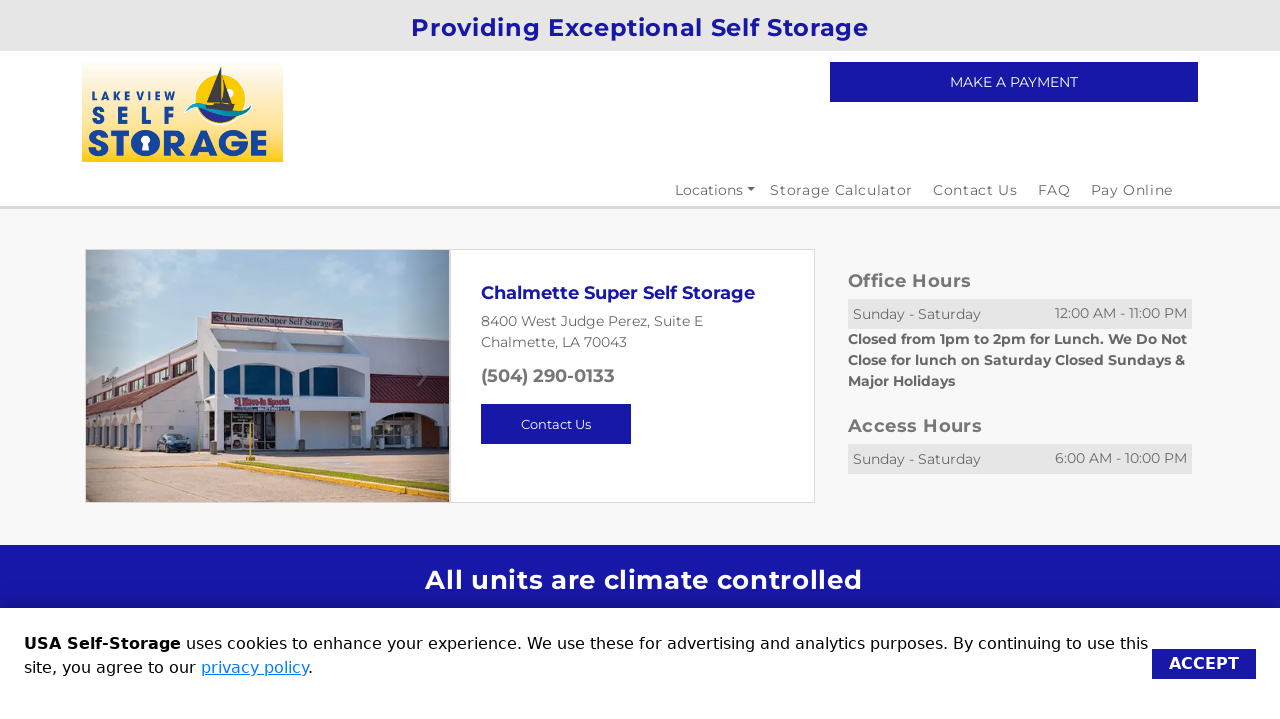

--- FILE ---
content_type: application/javascript
request_url: https://webapps.storable.io/rental-app/rental-app.js
body_size: 4394
content:
var RentalApp = (function () {
  'use strict';

  const APP_NAME='rental-app';const DATA_PROVIDER_ID='data-provider-id';const DATA_ORGANIZATION_ID='data-organization-id';const DATA_FACILITY_ID='data-facility-id';const DATA_RESERVATION_ID='data-reservation-id';const DATA_UNIT_ID='data-unit-id';const DATA_SOURCE='data-source';const DATA_CONFIG='data-config';const DATA_ACCESS_KEY='data-access-key';const DATA_STYLE='data-style';const UT_CONTAINER_ID='storable-units-table-container';const UT_WIDGET_SCRIPT_ID='storable-units-table-script';const OMI_WIDGET_SCRIPT_ID='storable-onlinemovein-script';const UT_WIDGET_STYLESHEET_ID='storable-units-table-stylesheet';const OMI_WIDGET_STYLESHEET_ID='storable-onlinemovein-stylesheet';const UT_WIDGET_IDENTIFIER='storable-webapps-unitstable';const OMI_WIDGET_IDENTIFIER='storable-webapps-onlinemovein';const EVENT_LISTENER_NAME='STORABLE_RENTAL_APP';const UT_BASE_URL='https://webapps.storable.io/units-selection';const OMI_BASE_URL='https://webapps.storable.io/omi';const UT_API_BASE_URL='https://unitstable-api.webapps.rnl.io';const UT_API_KEY='KqUCRdPVBv4hjmsIoKsRBpJgqp4QlT8+';const UT_API_SECRET='f6/ohaeqLAO4CYxcywyH5LzAKtXCE+dh';

  class Loader{constructor(_0x37fc62){this['parentElement']=_0x37fc62,this['isLoading']=![],this['loaderStartTime']=0x0,this['updateInterval']=null,this['loaderElement']=null;}['showLoader'](){this['isLoading']=!![],this['loaderStartTime']=Date['now'](),this['loaderElement']=document['createElement']('div'),this['loaderElement']['className']='loader',this['loaderElement']['setAttribute']('style','\x0a\x20\x20\x20\x20\x20\x20top:\x200;\x0a\x20\x20\x20\x20\x20\x20left:\x200;\x0a\x20\x20\x20\x20\x20\x20width:\x20100%;\x0a\x20\x20\x20\x20\x20\x20height:\x20500px;\x0a\x20\x20\x20\x20\x20\x20background-color:\x20rgba(255,\x20255,\x20255,\x201);\x0a\x20\x20\x20\x20\x20\x20display:\x20flex;\x0a\x20\x20\x20\x20\x20\x20flex-direction:\x20column;\x0a\x20\x20\x20\x20\x20\x20align-items:\x20center;\x0a\x20\x20\x20\x20\x20\x20justify-content:\x20center;\x0a\x20\x20\x20\x20'),this['loaderElement']['innerHTML']='\x0a\x20\x20\x20\x20\x20\x20<div\x20style=\x22margin-bottom:\x201rem;\x22>\x0a\x20\x20\x20\x20\x20\x20\x20\x20<svg\x20\x0a\x20\x20\x20\x20\x20\x20\x20\x20\x20\x20width=\x2264\x22\x20\x0a\x20\x20\x20\x20\x20\x20\x20\x20\x20\x20height=\x2264\x22\x20\x0a\x20\x20\x20\x20\x20\x20\x20\x20\x20\x20viewBox=\x220\x200\x2088\x2088\x22\x20\x0a\x20\x20\x20\x20\x20\x20\x20\x20\x20\x20fill=\x22none\x22\x20\x0a\x20\x20\x20\x20\x20\x20\x20\x20\x20\x20xmlns=\x22http://www.w3.org/2000/svg\x22\x20\x0a\x20\x20\x20\x20\x20\x20\x20\x20\x20\x20style=\x22animation:\x20spin\x201.2s\x20linear\x20infinite;\x20transform-origin:\x20center;\x22\x0a\x20\x20\x20\x20\x20\x20\x20\x20>\x0a\x20\x20\x20\x20\x20\x20\x20\x20\x20\x20<path\x20d=\x22M78.929\x2064.1665L77.0385\x2067.1341L74.8965\x2069.9257L72.5193\x2072.5199L69.9251\x2074.897L67.1336\x2077.039L64.166\x2078.9296L61.045\x2080.5543L57.7942\x2081.9008L54.4384\x2082.9589L51.0032\x2083.7205L47.5146\x2084.1797L43.9993\x2084.3332L40.4841\x2084.1797L36.9955\x2083.7205L33.5603\x2082.9589L30.2045\x2081.9008L26.9537\x2080.5543L23.8327\x2078.9296L20.8651\x2077.039L18.0736\x2074.897L15.4794\x2072.5199L13.1022\x2069.9257L10.9602\x2067.1341L9.06966\x2064.1665L7.44494\x2061.0455L6.09841\x2057.7947L5.04034\x2054.4389L4.27877\x2051.0037L3.8195\x2047.5152L3.66602\x2043.9999L3.8195\x2040.4846L4.27877\x2036.9961L5.04034\x2033.5608L6.09841\x2030.2051L7.44494\x2026.9543L9.06966\x2023.8332L10.9602\x2020.8656L13.1022\x2018.0741L15.4794\x2015.4799L18.0736\x2013.1028L20.8651\x2010.9607L23.8327\x209.07019L26.9537\x207.44547L30.2045\x206.09894L33.5603\x205.04087L36.9955\x204.2793\x22\x20stroke=\x22#858585\x22\x20stroke-opacity=\x220.2\x22\x20stroke-width=\x224\x22\x20stroke-linecap=\x22round\x22/>\x0a\x20\x20\x20\x20\x20\x20\x20\x20\x20\x20<path\x20d=\x22M51.0039\x204.2793L54.4391\x205.04087L57.7949\x206.09894L61.0457\x207.44547L64.1668\x209.07019L67.1344\x2010.9607L69.9259\x2013.1028L72.5201\x2015.4799L74.8972\x2018.0741L77.0392\x2020.8656L78.9298\x2023.8332L80.5545\x2026.9543L81.901\x2030.2051L82.9591\x2033.5608L83.7207\x2036.9961L84.18\x2040.4846L84.3334\x2043.9999L84.18\x2047.5152L83.7207\x2051.0037\x22\x20stroke=\x22#858585\x22\x20stroke-width=\x224\x22\x20stroke-linecap=\x22round\x22/>\x0a\x20\x20\x20\x20\x20\x20\x20\x20</svg>\x0a\x20\x20\x20\x20\x20\x20</div>\x0a\x20\x20\x20\x20\x20\x20<div\x20class=\x22loader-message\x22\x20style=\x22font-family:\x20Arial,\x20sans-serif;\x22></div>\x0a\x0a\x20\x20\x20\x20\x20\x20<style>\x0a\x20\x20\x20\x20\x20\x20\x20\x20@keyframes\x20spin\x20{\x0a\x20\x20\x20\x20\x20\x20\x20\x20\x20\x20to\x20{\x20transform:\x20rotate(360deg);\x20}\x0a\x20\x20\x20\x20\x20\x20\x20\x20}\x0a\x20\x20\x20\x20\x20\x20</style>\x0a\x20\x20\x20\x20',this['parentElement']['appendChild'](this['loaderElement']),this['updateInterval']=window['setInterval'](()=>this['updateLoaderMessage'](),0x3e8);}['updateLoaderMessage'](){if(!this['loaderElement'])return;const _0x876611=this['loaderElement']['querySelector']('.loader-message');if(!_0x876611)return;this['applyLoaderStyles'](_0x876611);const _0x38ef52=Date['now']()-this['loaderStartTime'];if(_0x38ef52>=0x2710)_0x876611['textContent']='Processing\x20your\x20information...\x20Almost\x20there!';else _0x38ef52>=0x1388&&(_0x876611['textContent']='Hang\x20tight!\x20We’re\x20getting\x20everything\x20ready\x20for\x20your\x20move-in.');}['applyLoaderStyles'](_0x38f400){_0x38f400['style']['fontFamily']='Arial,\x20sans-serif',_0x38f400['style']['fontWeight']='700',_0x38f400['style']['fontSize']='20px',_0x38f400['style']['letterSpacing']='0.65%',_0x38f400['style']['color']='#000000',_0x38f400['style']['position']='relative';}['hideLoader'](){this['isLoading']=![],this['updateInterval']&&(clearInterval(this['updateInterval']),this['updateInterval']=null),this['loaderElement']&&(this['parentElement']['removeChild'](this['loaderElement']),this['loaderElement']=null);}}

  const setAttributes=(_0x498276,_0x85a4eb)=>{Object['entries'](_0x85a4eb)['forEach'](([_0x249218,_0x207a85])=>{_0x498276['setAttribute'](_0x249218,_0x207a85);});},createElementIfNotExists=(_0x52057d,_0x4ed41d,_0x2ea3db={})=>{const _0x4def69=document['getElementById'](_0x4ed41d);if(_0x4def69)return _0x4def69;const _0x180bf3=document['createElement'](_0x52057d);return _0x180bf3['id']=_0x4ed41d,_0x180bf3['setAttribute']('id',_0x4ed41d),setAttributes(_0x180bf3,_0x2ea3db),_0x180bf3;},get=_0x3e4e18=>new Promise((_0x4dd55f,_0x245f1c)=>{const _0x1fb3da=document['querySelector']('rental-app'),_0x2094a8=(_0x1fb3da===null||_0x1fb3da===void 0x0?void 0x0:_0x1fb3da['getAttribute'](DATA_ACCESS_KEY))||'';fetch(_0x3e4e18,{'headers':{'Content-Type':'application/json','Authorization':'Basic\x20'+btoa([UT_API_KEY,UT_API_SECRET]['join'](':')),'x-access-key':_0x2094a8}})['then'](_0x5f3cd1=>{_0x5f3cd1['ok']?_0x5f3cd1['json']()['then'](_0x4dd55f):_0x245f1c(_0x5f3cd1);});});class RentalApp extends HTMLElement{static get['observedAttributes'](){return [DATA_SOURCE,DATA_CONFIG,DATA_PROVIDER_ID,DATA_ORGANIZATION_ID,DATA_FACILITY_ID,DATA_RESERVATION_ID,DATA_UNIT_ID,DATA_ACCESS_KEY,DATA_STYLE];}constructor(){super(),this['loader']=new Loader(this),this['appendListener']();}['propogateEvent'](_0x58d73b,_0x5b59ce,_0x10e497){const _0x409182={'source':_0x58d73b,'event':_0x5b59ce,'data':_0x10e497},_0x31f2db=new CustomEvent(EVENT_LISTENER_NAME,{'detail':_0x409182,'bubbles':!![],'composed':!![]});this['dispatchEvent'](_0x31f2db);}['appendListener'](){Object['assign'](window,{'storableUSWidget':{'onEvent':_0x38b31f=>{this['propogateEvent']('UNIT_SELECTION',_0x38b31f['event'],_0x38b31f['data']),_0x38b31f['event']==='ON_RESERVATION'&&(_0x38b31f['data']['navigate']&&this['loadWebApp'](_0x38b31f['data']['reservation']['id'],_0x38b31f['data']['navigate'],_0x38b31f['data']['reservation']['unitId']));}}});}['connectedCallback'](){var _0x51dc4e;(_0x51dc4e=this['firstChild'])===null||_0x51dc4e===void 0x0?void 0x0:_0x51dc4e['remove'](),this['loadWebApp'](),this['addEventListener']('reservation-done',_0x3bbbb4=>{const _0x2247fa=_0x3bbbb4,{reservation:_0x47196f,navigate:_0xa7176b}=_0x2247fa['detail'],{reservationId:_0xf0dbf3,unitId:_0x45bf38}=_0x47196f;this['loadWebApp'](_0xf0dbf3,_0xa7176b,_0x45bf38);});}['attributeChangedCallback'](_0x2c438e,_0x2a76cc,_0x395807){if(_0x2c438e===DATA_PROVIDER_ID){if(typeof _0x395807!=='string'){console['warn'](DATA_PROVIDER_ID+'\x20should\x20be\x20a\x20string.'),this['showError']('Error:\x20'+DATA_PROVIDER_ID+'\x20should\x20be\x20a\x20string.');return;}}this['loadWebApp']();}['loadWebApp'](_0x5bea99=null,_0x2f4124=![],_0x3e403d=null){var _0x495200;const _0x210c3a=this['getAttribute'](DATA_PROVIDER_ID)||'';let _0x2bc06f=this['getAttribute'](DATA_ORGANIZATION_ID)||'';_0x2bc06f=(_0x210c3a===null||_0x210c3a===void 0x0?void 0x0:_0x210c3a['toLowerCase']())==='sl'?(_0x2bc06f===null||_0x2bc06f===void 0x0?void 0x0:_0x2bc06f['toUpperCase']())||'':_0x2bc06f||'';let _0x5a6b94=this['getAttribute'](DATA_FACILITY_ID)||'';_0x5a6b94=(_0x210c3a===null||_0x210c3a===void 0x0?void 0x0:_0x210c3a['toLowerCase']())==='sl'?(_0x5a6b94===null||_0x5a6b94===void 0x0?void 0x0:_0x5a6b94['toUpperCase']())||'':_0x5a6b94||'';const _0x53a3ba=new URLSearchParams((_0x495200=window===null||window===void 0x0?void 0x0:window['location'])===null||_0x495200===void 0x0?void 0x0:_0x495200['search']),_0x4b2d1b=_0x53a3ba['get']('reservationId'),_0x4b9bb2=_0x5bea99||this['getAttribute'](DATA_RESERVATION_ID)||_0x4b2d1b||'',_0x215dc7=this['getAttribute'](DATA_SOURCE)||'',_0x36d2c1=this['getAttribute'](DATA_STYLE)||'';this['getAttribute'](DATA_CONFIG)||'';while(this['firstChild']){this['removeChild'](this['firstChild']);}this['loader']['showLoader']();if(_0x4b9bb2)get(UT_API_BASE_URL+'/v1/leads?leadId='+_0x4b9bb2)['then'](_0x5cf946=>{this['loadOMI'](_0x215dc7,_0x210c3a,_0x2bc06f,_0x5a6b94,_0x5cf946['alias'],_0x5cf946['unitId'],_0x36d2c1);})['catch'](_0x3affaf=>{console['error']('Error\x20fetching\x20unit\x20ID:',_0x3affaf),this['showError']('Oops,\x20We\x27re\x20having\x20some\x20trouble\x20loading\x20available\x20units.\x20Please\x20refresh\x20the\x20page\x20or\x20try\x20again\x20later.'),this['loader']['hideLoader']();});else {this['loadUT'](_0x215dc7,_0x210c3a,_0x2bc06f,_0x5a6b94,_0x36d2c1);const _0x1c5d7a={'id':UT_WIDGET_IDENTIFIER,'providerId':_0x210c3a||'','organizationId':_0x2bc06f||'','facilityId':_0x5a6b94||'','source':_0x215dc7||'','accessKey':this['getAttribute'](DATA_ACCESS_KEY)||'','style':_0x36d2c1||''};window['loadUnitsTable']&&window['loadUnitsTable'](_0x1c5d7a);}}['loadUT'](_0x413692='',_0x505605,_0x4811a4,_0xb1a512,_0x167e58=''){const _0xd70bc8=createElementIfNotExists('div',UT_CONTAINER_ID),_0xb7c6e6=createElementIfNotExists('div',UT_WIDGET_IDENTIFIER,{'id':UT_WIDGET_IDENTIFIER,'data-provider-id':_0x505605||'','data-organization-id':_0x4811a4||'','data-facility-id':_0xb1a512||'','data-source':_0x413692||'','data-access-key':this['getAttribute'](DATA_ACCESS_KEY)||'','data-style':_0x167e58||''});_0xd70bc8['appendChild'](_0xb7c6e6);let _0x207de5=![],_0x1b5731=![];const _0x53c26e=()=>{_0x207de5&&_0x1b5731&&this['loader']['hideLoader']();};if(!document['getElementById'](UT_WIDGET_SCRIPT_ID)){const _0x1f4cb4=createElementIfNotExists('script',UT_WIDGET_SCRIPT_ID,{'type':'module','id':UT_WIDGET_SCRIPT_ID,'src':UT_BASE_URL+'/storable-webapps-unitstable-widget.js'});_0x1f4cb4['onload']=()=>{_0x207de5=!![],_0x53c26e();},_0x1f4cb4['onerror']=()=>{console['error']('Error\x20loading\x20UT\x20script'),this['loader']['hideLoader']();},_0xd70bc8['appendChild'](_0x1f4cb4);}else _0x207de5=!![];if(!document['getElementById'](UT_WIDGET_STYLESHEET_ID)){const _0x1a7219=createElementIfNotExists('link',UT_WIDGET_STYLESHEET_ID,{'href':UT_BASE_URL+'/style.css','rel':'stylesheet','id':UT_WIDGET_STYLESHEET_ID});_0x1a7219['onload']=()=>{_0x1b5731=!![],_0x53c26e();},_0x1a7219['onerror']=()=>{console['error']('Error\x20loading\x20UT\x20stylesheet'),this['loader']['hideLoader']();},_0xd70bc8['appendChild'](_0x1a7219);}else _0x1b5731=!![];this['appendChild'](_0xd70bc8),_0x53c26e();}['loadOMI'](_0x50c804='',_0x471be1,_0x1c96b6,_0x110b1b,_0x23b870,_0x4afb04,_0x1acf8e=''){const _0x4c6f26=document['createElement']('div'),_0x15ea70=createElementIfNotExists('div',OMI_WIDGET_IDENTIFIER);_0x15ea70['className']=OMI_WIDGET_IDENTIFIER;const _0x3ff4fc={'data-provider-id':_0x471be1||'','data-organization-id':_0x1c96b6||'','data-facility-id':_0x110b1b||'','data-reservation-id':_0x23b870||'','data-unit-id':_0x4afb04||'','data-source':_0x50c804||'','data-access-key':this['getAttribute'](DATA_ACCESS_KEY)||'','data-style':_0x1acf8e||''};setAttributes(_0x15ea70,_0x3ff4fc),_0x4c6f26['appendChild'](_0x15ea70);let _0x9a8c5=![],_0x47bade=![];const _0xfdf60b=()=>{_0x9a8c5&&_0x47bade&&this['loader']['hideLoader']();};if(!document['getElementById'](OMI_WIDGET_SCRIPT_ID)){const _0xdfbc89=createElementIfNotExists('script',OMI_WIDGET_SCRIPT_ID,{'type':'text/javascript','id':OMI_WIDGET_SCRIPT_ID,'src':OMI_BASE_URL+'/storable-webapps-onlinemovein.js'});_0xdfbc89['onload']=()=>{_0x9a8c5=!![],_0xfdf60b();},_0xdfbc89['onerror']=()=>{console['error']('Error\x20loading\x20OMI\x20script'),this['loader']['hideLoader']();},_0x4c6f26['appendChild'](_0xdfbc89);}else _0x9a8c5=!![];if(!document['getElementById'](OMI_WIDGET_STYLESHEET_ID)){const _0x239df8=createElementIfNotExists('link',OMI_WIDGET_STYLESHEET_ID,{'href':OMI_BASE_URL+'/storable-webapps-onlinemovein.css','rel':'stylesheet','id':OMI_WIDGET_STYLESHEET_ID});_0x239df8['onload']=()=>{_0x47bade=!![],_0xfdf60b();},_0x239df8['onerror']=()=>{console['error']('Error\x20loading\x20OMI\x20stylesheet'),this['loader']['hideLoader']();},_0x4c6f26['appendChild'](_0x239df8);}else _0x47bade=!![];_0xfdf60b(),this['appendChild'](_0x4c6f26);}['showError'](_0x4779de){while(this['firstChild']){this['removeChild'](this['firstChild']);}const _0x33debf=document['createElement']('div');_0x33debf['textContent']=_0x4779de,_0x33debf['style']['fontFamily']='Montserrat,\x20sans-serif',this['appendChild'](_0x33debf);}}

  customElements['define'](APP_NAME,RentalApp);

  return RentalApp;

})();
//# sourceMappingURL=rental-app.js.map
